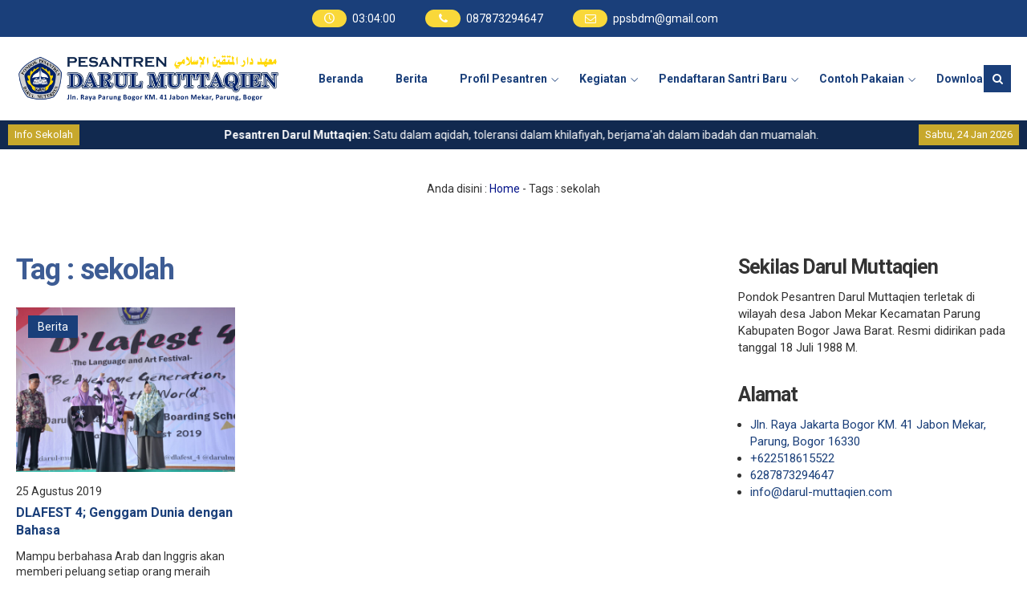

--- FILE ---
content_type: text/css
request_url: https://darul-muttaqien.com/wp-content/themes/mading/style.css?ver=100355
body_size: 665
content:
/*
Theme Name: Mading
Theme URI: https://mading.ciuss.net
Author URI: https://facebook.com/ciussgw
Description: Tema khusus web sekolah dari Ciuss Creative dengan fitur-fitur pos khusus yang telah disesuaikan dengan kebutuhan website sekolah. Fitur pos tersebut antara lain Agenda, Pengumuman, Editorial Kepala Sekolah, Blog Guru, Prestasi, Fasilitas, Daftar GTK/Ustadz/Dosen, Siswa/Santri/Mahasiswa, Ekskul/UKM, dan lainnya. Tema Mading bisa digunakan untuk website sekolah semua jenjang dari SD hingga Perguruan Tinggi, Sekolah Umum dan Kejuruan, juga dapat digunakan untuk website Pesantren.
Author: Ciuss Creative
Version: 4.2.11
Requires at least: 6.2
Tested up to: 6.8
Requires PHP: 7.4
License: GNU General Public License v2 or later
License URI: http://www.gnu.org/licenses/gpl-2.0.html
Tags: header
Text Domain: mading
Copyright: (c) 2017 - Sekarang ciuss.com
*/

a,
abbr,
acronym,
address,
applet,
b,
big,
blockquote,
body,
caption,
center,
cite,
code,
dd,
del,
dfn,
div,
dl,
dt,
em,
fieldset,
font,
form,
h1,
h2,
h3,
h4,
h5,
h6,
html,
i,
iframe,
img,
ins,
kbd,
label,
legend,
li,
object,
ol,
p,
pre,
q,
s,
samp,
small,
span,
strike,
strong,
sub,
sup,
table,
tbody,
td,
tfoot,
th,
thead,
tr,
tt,
u,
ul,
var {
    margin: 0;
    padding: 0;
    border: 0;
    font-size: 100%;
    vertical-align: baseline;
}

* {
    margin: 0;
    padding: 0;
    outline: 0;
}
body {
    line-height: 1.4;
    text-align: left;
}

blockquote,
q {
    quotes: none;
}

blockquote:after,
blockquote:before,
q:after,
q:before {
    content: "";
    content: none;
}

ins {
    text-decoration: none;
}

del {
    text-decoration: line-through;
}

table {
    border-collapse: collapse;
    border-spacing: 0;
}

a {
    text-decoration: none;
    outline: 0 !important;
}

body {
    font-weight: 400;
    font-size: 14px;
}

img {
    max-width: 100%;
    height: auto;
    display: block;
}
iframe {
	max-width: 100%;
}

.madclear:after {
    content: ".";
    display: block;
    height: 0;
    clear: both;
    visibility: hidden;
}

@media screen and (max-width: 982px) {
  #pressblock .before_blocks {
    margin: 0;
  }
}
@media screen and (max-width: 800px) {
  .pres_text {
    float: none;
    width: 100%;
  }
   .pres_loop {
    width: 100%;
    float: none;
  }
}
@media screen and (max-width: 533px) {
  .mad_presblock {
    padding: 25px 0;
  }
   .pres_button {
    margin: 0 0 30px;
  }
    .pres_post {
    width: 50%;
  }
}


--- FILE ---
content_type: text/css
request_url: https://darul-muttaqien.com/wp-content/tablepress-custom.css?ver=39
body_size: -320
content:
.tablepress thead th,
 {
	background: #00db81;
}

--- FILE ---
content_type: text/javascript
request_url: https://darul-muttaqien.com/wp-content/plugins/sekolahpro/public/js/sekolahpro-public.js?ver=3.1.5.7
body_size: 574
content:
(function( $ ) {
	'use strict';

	/**
	 * All of the code for your public-facing JavaScript source
	 * should reside in this file.
	 *
	 * Note: It has been assumed you will write jQuery code here, so the
	 * $ function reference has been prepared for usage within the scope
	 * of this function.
	 *
	 * This enables you to define handlers, for when the DOM is ready:
	 *
	 * $(function() {
	 *
	 * });
	 *
	 * When the window is loaded:
	 *
	 * $( window ).load(function() {
	 *
	 * });
	 *
	 * ...and/or other possibilities.
	 *
	 * Ideally, it is not considered best practise to attach more than a
	 * single DOM-ready or window-load handler for a particular page.
	 * Although scripts in the WordPress core, Plugins and Themes may be
	 * practising this, we should strive to set a better example in our own work.
	 */
	 
	 function resize() {
            if (jQuery(window).width() > 982) {
                jQuery('#sekolahprolibmenu, .mading__one, .mading__two, .mading__three').removeClass('accord').addClass('desktop');
				jQuery('body').removeClass('is_mobile');
			} else if (jQuery(window).width() > 533) {
				jQuery('#sekolahprolibmenu, .mading__one, .mading__two, .mading__three').addClass('accord').removeClass('desktop');
				jQuery('body').removeClass('is_small').addClass('is_mobile');
            } else {
				jQuery('#sekolahprolibmenu, .mading__one, .mading__two, .mading__three').addClass('accord').removeClass('desktop');
				jQuery('body').addClass('is_mobile is_small');
	        }
        }

        jQuery(document).ready( function() {
            jQuery(window).on('resize', resize);
            resize();
        });
		
		jQuery(document).ready(function () {
	    	jQuery(".menu_is_toggle, .icon__menutwo").on('click', function(event) {
	    	    jQuery("body").toggleClass("menu__active");
			});
			jQuery(".ho__click").on('click', function(){
	    	    jQuery("body").addClass("ho__open");
			});
			jQuery(".menu__one").on('click', function(){
	    	    jQuery("body").removeClass("ho__open");
			});
			jQuery(".three__icon").on('click', function(){
	    	    jQuery("body").toggleClass("see__three");
			});
		});
		
		jQuery.noConflict(),
        jQuery("document").ready(function (e) {
            
			e(".is_mobile .nav__menu > ul > li:has(ul),.is_mobile .nav__menu > ul > li > ul > li:has(ul),.is_mobile .nav__menu > ul > li > ul > li > ul > li:has(ul)").addClass("has-sub"),
            e(".is_mobile .nav__menu > ul > li > a").on('click', function () {
                var l = e(this).next();
                return (
                    e(".is_mobile .nav__menu li").removeClass("active"),
                    e(this).closest("li").addClass("active"),
                    l.is("ul") && l.is(":visible") && (e(this).closest("li").removeClass("active"), l.slideUp("normal")),
                    l.is("ul") && !l.is(":visible") && (e(".is_mobile .nav__menu ul ul:visible").slideUp("normal"), l.slideDown("normal")),
                    !l.is("ul")
                );
            }),
            e(".is_mobile .nav__menu > ul > li > ul > li > a").on('click', function () {
                var l = e(this).next();
                return (
                    e(".is_mobile .nav__menu li ul li").removeClass("active"),
                    e(this).closest("li").addClass("active"),
                    l.is("ul") && l.is(":visible") && (e(this).closest("li").removeClass("active"), l.slideUp("normal")),
                    l.is("ul") && !l.is(":visible") && (e(".is_mobile .nav__menu ul ul ul:visible").slideUp("normal"), l.slideDown("normal")),
                    !l.is("ul")
                );
            }),
            e(".is_mobile .nav__menu > ul > li > ul > li > ul > li > a").on('click', function () {
                var l = e(this).next();
                return (
                    e(".is_mobile .nav__menu li ul li ul li").removeClass("active"),
                    e(this).closest("li").addClass("active"),
                    l.is("ul") && l.is(":visible") && (e(this).closest("li").removeClass("active"), l.slideUp("normal")),
                    l.is("ul") && !l.is(":visible") && (e(".is_mobile .nav__menu ul ul ul ul:visible").slideUp("normal"), l.slideDown("normal")),
                    !l.is("ul")
                );
            });
        });

})( jQuery );
